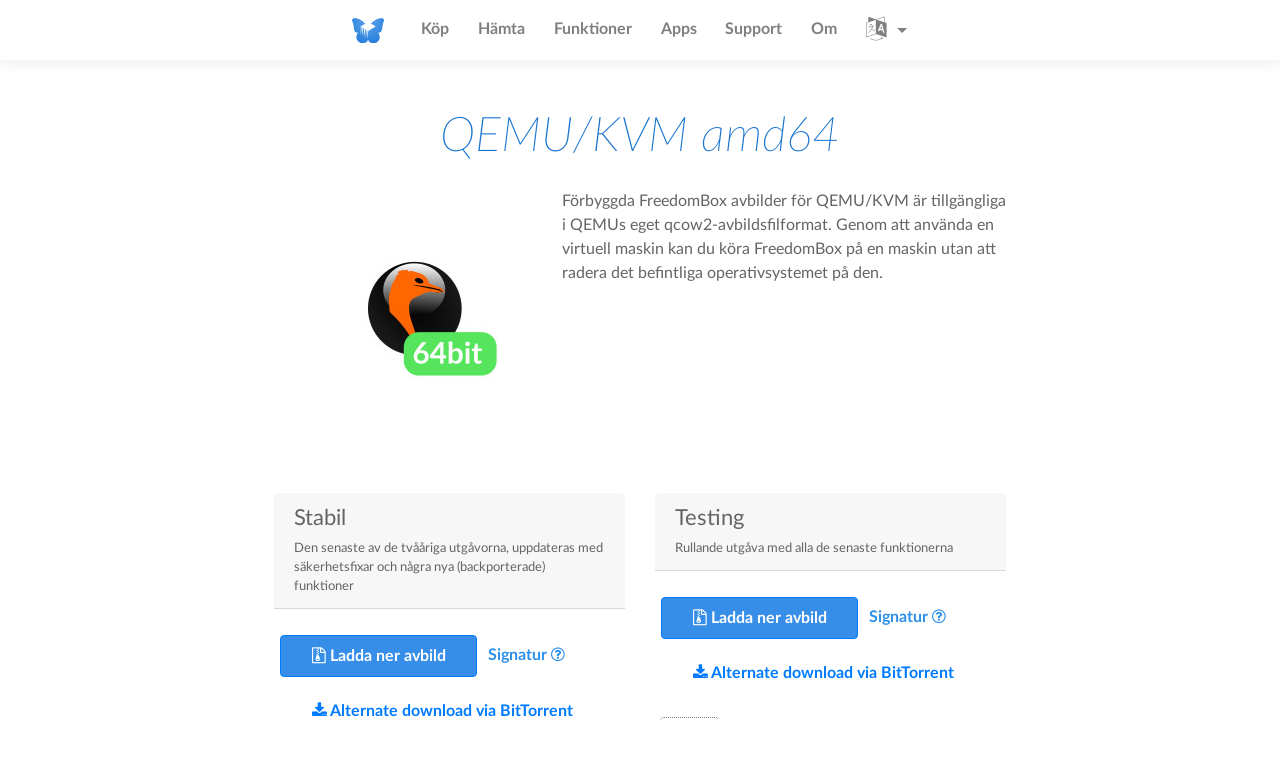

--- FILE ---
content_type: text/html
request_url: https://freedombox.org/sv/download/qemu-amd64/
body_size: 2724
content:
<!doctype html>
<html lang="en">
<head>
  <meta charset="utf-8">

  <title>
  QEMU/KVM amd64 |
 FreedomBox - Personlig server hemma</title>

  <!-- Favicon. Works with IE >= 11 and other GUI browsers -->
  <link rel="icon" type="image/png"
        href="../../../images/freedombox-logo-32px.png?h=78e966ad"/>

  <link rel="stylesheet"
        href="../../../external/bootstrap-4.4.1/css/bootstrap.min.css?h=d305110f">
  <link rel="stylesheet" href="../../../css/main.css?h=40642b38">
  <link rel="stylesheet" href="../../../css/latolatinfonts.css?h=718a7dc2">

  
  <link rel="stylesheet" href="../../../css/board.css?h=c38a57a4">


  <script defer src="../../../external/jquery-3.4.1.slim.min.js?h=dd15958a"></script>
  <script defer src="../../../external/bootstrap-4.4.1/js/bootstrap.min.js?h=b3c116c6"></script>

  
  

  <meta property="og:site_name" content="FreedomBox" />
  <meta property="og:title"
        content="FreedomBox - Personlig server hemma" />
  <meta property="og:description"
        content="FreedomBox är en personlig server som kör ett gratis mjukvaruoperativsystem, med gratisapplikationer utformade för att skapa och bevara personlig integritet." />
  <meta property="og:image"
        content="../../../images/freedombox-logo.png?h=ddd5516c" />
  <meta property="og:secure_url"
        content="../../../images/freedombox-logo.png?h=ddd5516c" />
  <meta name="viewport"
        content="width=device-width, initial-scale=1, shrink-to-fit=no">
  <link rel="stylesheet"
        href="../../../css/fork-awesome/fork-awesome.min.css?h=7ecae98b">
</head>

<body>
  <header>
    
      <nav class="navbar fixed-top navbar-expand-md navbar-light">
        <a class="navbar-brand d-block d-md-none" href="../../../sv/">
          <img src="../../../images/freedombox-logo-32px.png?h=78e966ad"
               alt="Hem">
        </a>
        <button class="navbar-toggler" type="button" data-toggle="collapse"
                data-target="#navbar-nav" aria-controls="navbar-nav"
                aria-expanded="false" aria-label="Toggle navigation">
          <span class="navbar-toggler-icon"></span>
        </button>
        <div class="collapse navbar-collapse" id="navbar-nav">
          <ul class="navbar-nav mx-auto">
            <li class="nav-item">
              <a class="navbar-brand d-none d-md-block" href="../../../sv/">
                <img src="../../../images/freedombox-logo-32px.png?h=78e966ad"
                     alt="Hem">
              </a>
            </li>
            <li class="nav-item">
              <a class="nav-link" href="../../../sv/buy/">Köp</a>
            </li>
            <li class="nav-item">
              <a class="nav-link" href="../../../sv/download/">
                Hämta</a>
            </li>
            <li class="nav-item">
              <a class="nav-link" href="../../../sv/#features">
                Funktioner</a>
            </li>
            <li class="nav-item">
              <a class="nav-link" href="../../../sv/apps/">
                Apps</a>
            </li>
            <li class="nav-item">
              <a class="nav-link" href="../../../sv/#community">
                Support</a>
            </li>
            <li class="nav-item">
              <a class="nav-link" href="../../../sv/about/">Om</a>
            </li>
            <li class="nav-item dropdown">
              <a class="nav-link dropdown-toggle" href="#"
                 id="navbar-alts-dropdown" role="button" data-toggle="dropdown"
                 aria-haspopup="true" aria-expanded="false">
                <span class="fa fa-language"></span>
              </a>
              <div class="dropdown-menu" aria-labelledby="navbar-alts-dropdown">
                
                  <a class="dropdown-item" href="../../../sq/download/qemu-amd64/">
                    Albanian
                  </a>
                
                  <a class="dropdown-item" href="../../../zh_Hans/download/qemu-amd64/">
                    Chinese (Simplified)
                  </a>
                
                  <a class="dropdown-item" href="../../../cs/download/qemu-amd64/">
                    Czech
                  </a>
                
                  <a class="dropdown-item" href="../../../nl/download/qemu-amd64/">
                    Dutch
                  </a>
                
                  <a class="dropdown-item" href="../../../download/qemu-amd64/">
                    English
                  </a>
                
                  <a class="dropdown-item" href="../../../fr/download/qemu-amd64/">
                    French
                  </a>
                
                  <a class="dropdown-item" href="../../../de/download/qemu-amd64/">
                    German
                  </a>
                
                  <a class="dropdown-item" href="../../../hu/download/qemu-amd64/">
                    Hungarian
                  </a>
                
                  <a class="dropdown-item" href="../../../id/download/qemu-amd64/">
                    Indonesian
                  </a>
                
                  <a class="dropdown-item" href="../../../nb_NO/download/qemu-amd64/">
                    Norwegian Bokmål
                  </a>
                
                  <a class="dropdown-item" href="../../../fa/download/qemu-amd64/">
                    Persian
                  </a>
                
                  <a class="dropdown-item" href="../../../pl/download/qemu-amd64/">
                    Polish
                  </a>
                
                  <a class="dropdown-item" href="../../../ru/download/qemu-amd64/">
                    Russian
                  </a>
                
                  <a class="dropdown-item" href="../../../es/download/qemu-amd64/">
                    Spanish
                  </a>
                
                  <a class="dropdown-item" href="../../../sv/download/qemu-amd64/">
                    Swedish
                  </a>
                
                  <a class="dropdown-item" href="../../../tr/download/qemu-amd64/">
                    Turkish
                  </a>
                
                  <a class="dropdown-item" href="../../../uk/download/qemu-amd64/">
                    Ukrainian
                  </a>
                
                <div class="dropdown-divider"></div>
                <a class="dropdown-item"
                   href="https://hosted.weblate.org/projects/freedombox/freedombox-org/">
                  Översätt…
                </a>
              </div>
            </li>
          </ul>
        </div>
      </nav>
    
  </header>

  <main>
    
  <h1>QEMU/KVM amd64</h1>


    
  <section class="board-details clearfix">
    <p class="image">
      <img class="img-fluid" src="/images/qemu64bit.jpg"
           alt="QEMU/KVM amd64"/>
    </p>

    <p><p>Förbyggda FreedomBox avbilder för QEMU/KVM är tillgängliga i QEMUs eget qcow2-avbildsfilformat. Genom att använda en virtuell maskin kan du köra FreedomBox på en maskin utan att radera det befintliga operativsystemet på den.</p>
</p>

    
  </section>

  <section id="download-section">
    <div class="card-deck">
      
        
          <div class="card">
            <div class="card-header">
              <h3 class="card-text">Stabil</h3>
              <p>Den senaste av de tvååriga utgåvorna, uppdateras med säkerhetsfixar och några nya (backporterade) funktioner</p>
            </div>
            <div class="card-body">
              <div class="buttons">
                <div>
                  <a class="btn btn-primary" role="button"
                    href="https://ftp.freedombox.org/pub/freedombox/hardware/qemu-amd64/stable/freedombox-trixie_all-amd64.qcow2.xz"><i class="fa fa-file-archive-o"></i>  Ladda ner avbild
                  </a>
                  <a href="https://ftp.freedombox.org/pub/freedombox/hardware/qemu-amd64/stable/freedombox-trixie_all-amd64.qcow2.xz.sig">Signatur</a>
                  <a href="https://wiki.debian.org/FreedomBox/Download#Verifying_the_Downloaded_Images">
                    <span class="fa fa-question-circle-o" aria-hidden="true"></span>
                  </a>
                </div>
                <a class="btn btn-link" role="button"
                   href="https://ftp.freedombox.org/pub/freedombox/hardware/qemu-amd64/stable/freedombox-trixie_all-amd64.qcow2.xz.torrent"><i class="fa fa-download"></i>  Alternate download via BitTorrent
                </a>
              </div>

              <p class="download-tags">
                
                  <span class="download-tag">2025-08-26</span>
                
              </p>
            </div>
          </div>
        
      
        
          <div class="card">
            <div class="card-header">
              <h3 class="card-text">Testing</h3>
              <p>Rullande utgåva med alla de senaste funktionerna</p>
            </div>
            <div class="card-body">
              <div class="buttons">
                <div>
                  <a class="btn btn-primary" role="button"
                    href="https://ftp.freedombox.org/pub/freedombox/hardware/qemu-amd64/testing/freedombox-testing_latest_all-amd64.qcow2.xz"><i class="fa fa-file-archive-o"></i>  Ladda ner avbild
                  </a>
                  <a href="https://ftp.freedombox.org/pub/freedombox/hardware/qemu-amd64/testing/freedombox-testing_latest_all-amd64.qcow2.xz.sig">Signatur</a>
                  <a href="https://wiki.debian.org/FreedomBox/Download#Verifying_the_Downloaded_Images">
                    <span class="fa fa-question-circle-o" aria-hidden="true"></span>
                  </a>
                </div>
                <a class="btn btn-link" role="button"
                   href="https://ftp.freedombox.org/pub/freedombox/hardware/qemu-amd64/testing/freedombox-testing_latest_all-amd64.qcow2.xz.torrent"><i class="fa fa-download"></i>  Alternate download via BitTorrent
                </a>
              </div>

              <p class="download-tags">
                
                  <span class="download-tag">weekly</span>
                
              </p>
            </div>
          </div>
        
      
    </div>

    
      <p>
        Se <a href="https://ftp.freedombox.org/pub/freedombox/hardware/qemu-amd64/">för mer nedladdningsalternativ</a>.
      </p>
    

  </section>

  </main>

  <footer>
    <div class="container">
      <nav>
        <section>
          <h5>Hämta</h5>
          <ul>
            <li><a href="../../../sv/buy/">Köp</a></li>
            <li><a href="../../../sv/download/">Hämta</a></li>
            <li><a href="../../../sv/demo/">Demo</a></li>
            <li><a href="../../../sv/cloud/">Moln testversion</a></li>
          </ul>
        </section>
        <section>
          <h5>Lär</h5>
          <ul>
            <li><a href="../../../sv/about/">Om</a></li>
            <li><a href="../../../sv/#features">Funktioner</a></li>
            <li><a href="../../../sv/apps/">Apps</a></li>
            <li><a href="https://wiki.debian.org/FreedomBox/Vision">
              Vision</a></li>
            <li><a href="https://wiki.debian.org/FreedomBox/Manual">
              Manual</a></li>
            <li><a href="https://en.wikibooks.org/wiki/FreedomBox_for_Communities">
              E-bok för gemenskaper</a></li>
          </ul>
        </section>
        <section>
          <h5>Kontakt</h5>
          <ul>
            <li><a href="https://wiki.debian.org/FreedomBox/Support">
              Få support</a></li>
            <li><a href="https://discuss.freedombox.org/">
              Forum</a></li>
            <li><a href="https://matrix.to/#/#freedombox:matrix.org">
              Matrix</a></li>
            <li><a href="https://lists.alioth.debian.org/mailman/listinfo/freedombox-discuss">
              Mailing List</a></li>
            <li><a href="irc://irc.debian.org/freedombox">
              IRC</a></li>
            <li><a href="https://freedomboxfoundation.org/">
              Stiftelse</a></li>
            <li><a href="https://salsa.debian.org/freedombox-team/freedombox/issues">
              Rapportera problem</a></li>
          </ul>
        </section>
        <section>
          <h5>Bidrar</h5>
          <ul>
            <li><a href="https://wiki.debian.org/FreedomBox/Contribute">
              Guide för bidragsgivare</a></li>
            <li><a href="https://freedomboxfoundation.org/donate/">
              Donera</a></li>
          </ul>
        </section>
        <section>
          <h5>Projekt</h5>
          <ul>
            <li><a href="https://salsa.debian.org/freedombox-team/freedombox/">
              Källkod</a></li>
            <li><a href="../../../sv/coc/">Uppförandekod</a></li>
            <li><a href="../../../sv/community/">
              Gemenskapsstyrning</a></li>
            <li><a href="https://wiki.debian.org/FreedomBox">
              Wiki</a></li>
          </ul>
        </section>
      </nav>
    </div>
  </footer>
</body>
</html>


--- FILE ---
content_type: text/css
request_url: https://freedombox.org/css/main.css?h=40642b38
body_size: 864
content:
body {
    font-family: "LatoLatinWeb";
    color: rgb(100,100,100);
    background: rgb(255,255,255);
}

:root {
    --primary-color: #368ee9;
    --green: #3fc04b;
    --grey: #848484;
}

/* Links */
a {
    color: rgb(45,144,233);
    font-weight: bold;
    transition: all 0.15s ease-out 0s;
}

a:hover {
    color: rgb(23,113,207);
}

/* Buttons */
.btn {
    padding: 0.5rem 1.9rem;
    font-weight: 700;
    margin: 0.4rem;
}

.btn-primary {
    background: var(--primary-color);
}

.btn-primary:hover {
    background: #206ab6;
}

.btn-secondary {
    color: #fff !important;
}

/* A container for multiple buttons in a single row */
.button-row {
    text-align: center;
}

/* A paragraph that contains only a single image */
p.image {
    text-align: center;
}

/* Override bootstrap card style to remove border */
.card {
    border: none;
}

/*===== START Header =====*/

.navbar {
    box-shadow: 0px 5px 10px 1px rgba(0, 0, 0, 0.05);
    min-height: 60px;
    background-color: white;
}

.nav-item {
    margin-right: 0.8rem;
}

#navbar-alts-dropdown {
    font-size: 1.5rem;
    padding-top: 0.2rem;
    padding-bottom: 0.2rem;
}

#navbar-alts-dropdown:after {
    font-size: 1rem;
}

/*===== END Header =====*/

/*===== START main =====*/
main {
    margin: 60px auto 0;
    padding: 3rem 1rem;
    max-width: 764px;
}

h1 {
    text-align: center;
    color: rgb(22,115,207);
    font-style: italic;
    font-size: 3rem;
    font-family: "LatoLatinWebThin";
    margin-bottom: 1.5rem;
}

h1 em {
    font-family: "LatoLatinWeb";
}

/*===== END main =====*/

/*===== START Footer =====*/

body > footer nav {
    border-top: 0.3rem dotted rgb(150,150,150);
    padding: 3rem 0 6rem;
    white-space: nowrap;
    display: grid;
    grid-gap: 20px;
    grid-template-columns: repeat(auto-fill, minmax(12rem, 1fr));
}

body > footer nav ul {
    margin: 0;
    padding: 0;
}

body > footer nav ul li {
    list-style: none;
}

body > footer nav ul li a {
    color: rgb(64,196,75);
}

body > footer nav ul li a:hover {
    color: rgb(47,153,56);
}

/*===== END Footer =====*/


--- FILE ---
content_type: text/css
request_url: https://freedombox.org/css/latolatinfonts.css?h=718a7dc2
body_size: 391
content:
/* Webfont: LatoLatin-Bold */@font-face {
    font-family: 'LatoLatinWeb';
    src: url('fonts/LatoLatin-Bold.eot'); /* IE9 Compat Modes */
    src: url('fonts/LatoLatin-Bold.eot?#iefix') format('embedded-opentype'), /* IE6-IE8 */
         url('fonts/LatoLatin-Bold.woff2') format('woff2'), /* Modern Browsers */
         url('fonts/LatoLatin-Bold.woff') format('woff'), /* Modern Browsers */
         url('fonts/LatoLatin-Bold.ttf') format('truetype');
    font-style: normal;
    font-weight: bold;
    text-rendering: optimizeLegibility;
}

/* Webfont: LatoLatin-BoldItalic */@font-face {
    font-family: 'LatoLatinWeb';
    src: url('fonts/LatoLatin-BoldItalic.eot'); /* IE9 Compat Modes */
    src: url('fonts/LatoLatin-BoldItalic.eot?#iefix') format('embedded-opentype'), /* IE6-IE8 */
         url('fonts/LatoLatin-BoldItalic.woff2') format('woff2'), /* Modern Browsers */
         url('fonts/LatoLatin-BoldItalic.woff') format('woff'), /* Modern Browsers */
         url('fonts/LatoLatin-BoldItalic.ttf') format('truetype');
    font-style: italic;
    font-weight: bold;
    text-rendering: optimizeLegibility;
}

/* Webfont: LatoLatin-Italic */@font-face {
    font-family: 'LatoLatinWeb';
    src: url('fonts/LatoLatin-Italic.eot'); /* IE9 Compat Modes */
    src: url('fonts/LatoLatin-Italic.eot?#iefix') format('embedded-opentype'), /* IE6-IE8 */
         url('fonts/LatoLatin-Italic.woff2') format('woff2'), /* Modern Browsers */
         url('fonts/LatoLatin-Italic.woff') format('woff'), /* Modern Browsers */
         url('fonts/LatoLatin-Italic.ttf') format('truetype');
    font-style: italic;
    font-weight: normal;
    text-rendering: optimizeLegibility;
}

/* Webfont: LatoLatin-Regular */@font-face {
    font-family: 'LatoLatinWeb';
    src: url('fonts/LatoLatin-Regular.eot'); /* IE9 Compat Modes */
    src: url('fonts/LatoLatin-Regular.eot?#iefix') format('embedded-opentype'), /* IE6-IE8 */
         url('fonts/LatoLatin-Regular.woff2') format('woff2'), /* Modern Browsers */
         url('fonts/LatoLatin-Regular.woff') format('woff'), /* Modern Browsers */
         url('fonts/LatoLatin-Regular.ttf') format('truetype');
    font-style: normal;
    font-weight: normal;
    text-rendering: optimizeLegibility;
}

/* Webfont: LatoLatin-ThinItalic */@font-face {
    font-family: 'LatoLatinWebThin';
    src: url('fonts/LatoLatin-ThinItalic.eot'); /* IE9 Compat Modes */
    src: url('fonts/LatoLatin-ThinItalic.eot?#iefix') format('embedded-opentype'), /* IE6-IE8 */
         url('fonts/LatoLatin-ThinItalic.woff2') format('woff2'), /* Modern Browsers */
         url('fonts/LatoLatin-ThinItalic.woff') format('woff'), /* Modern Browsers */
         url('fonts/LatoLatin-ThinItalic.ttf') format('truetype');
    font-style: italic;
    font-weight: normal;
    text-rendering: optimizeLegibility;
}


--- FILE ---
content_type: text/css
request_url: https://freedombox.org/css/board.css?h=c38a57a4
body_size: 310
content:
.board-details .image {
    float: left;
    width: 288px;
    padding: 0 1rem 1rem;
}

.card-header p {
    margin: 0;
    font-size: 0.8rem;
}

.card-deck {
    margin-top: 1rem;
    margin-bottom: 1rem;
    display: flex;
    flex-wrap: wrap;
    justify-content: flex-start;
}

.card-deck h3 {
    font-size: 1.4rem;
}

.card-deck .buttons {
    margin-bottom: 1rem;
}

.card {
    min-width: 21rem;
}

.card-body {
    padding: 1.25rem 0;
}

.download-tags {
    margin: 0.3rem;
    font-weight: bold;
}

.download-tag {
    font-weight: normal;
    display: inline-block;
    border: 1px dotted grey;
    border-radius: 0.25rem;
    padding: 0 0.25rem;
}
